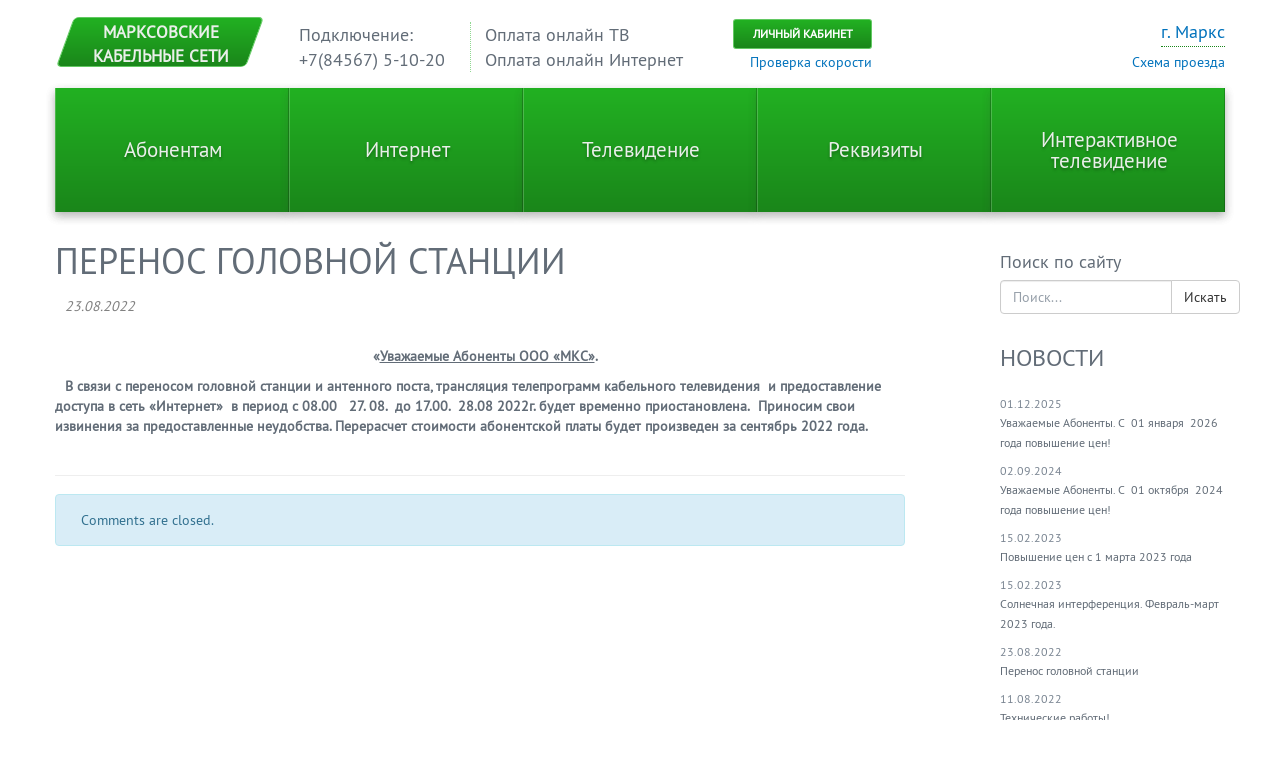

--- FILE ---
content_type: text/html; charset=UTF-8
request_url: http://cabel-tv.ru/%D0%BF%D0%B5%D1%80%D0%B5%D0%BD%D0%BE%D1%81-%D0%B3%D0%BE%D0%BB%D0%BE%D0%B2%D0%BD%D0%BE%D0%B9-%D1%81%D1%82%D0%B0%D0%BD%D1%86%D0%B8%D0%B8/
body_size: 30909
content:
<!doctype html>

<!--[if lt IE 7]>
<html lang="ru-RU" class="no-js lt-ie9 lt-ie8 lt-ie7"><![endif]-->
<!--[if (IE 7)&!(IEMobile)]>
<html lang="ru-RU" class="no-js lt-ie9 lt-ie8"><![endif]-->
<!--[if (IE 8)&!(IEMobile)]>
<html lang="ru-RU" class="no-js lt-ie9"><![endif]-->
<!--[if gt IE 8]><!-->
<html lang="ru-RU" class="no-js"><!--<![endif]-->

<head>
    <meta charset="utf-8">
    <meta name="viewport" content="width=device-width, initial-scale=1.0">
    <meta name="description" content="">
    <meta name="author" content="">
    <title>  Перенос головной станции  &#8212;  Марксовские Кабельные Сети</title>
    <link href="http://cabel-tv.ru/wp-content/themes/carbonsoft/library/css/bootstrap.carbon.css" rel="stylesheet">
    <link href="http://cabel-tv.ru/wp-content/themes/carbonsoft/library/bs-datepicker/css/datepicker3.css" rel="stylesheet">
    <link href="http://cabel-tv.ru/wp-content/themes/carbonsoft/library/css/jquery.datetimepicker.css" rel="stylesheet">
    <link href="http://cabel-tv.ru/wp-content/themes/carbonsoft/library/font-awesome-4.0.3/css/font-awesome.min.css"
          rel="stylesheet">
    <!--    <script src="http://scottjehl.github.io/Respond/dest/respond.src.js"></script>-->
    <script src="http://cabel-tv.ru/wp-content/themes/carbonsoft/library/js/jquery-1.10.2.js"></script>
    <script src="http://cabel-tv.ru/wp-content/themes/carbonsoft/library/js/jquery.datetimepicker.js"></script>
    <script src="http://cabel-tv.ru/wp-content/themes/carbonsoft/library/bs-datepicker/js/bootstrap-datepicker.js"></script>
    <script src="http://cabel-tv.ru/wp-content/themes/carbonsoft/library/bs-datepicker/js/locales/bootstrap-datepicker.ru.js"></script>
    <script src="http://cabel-tv.ru/wp-content/themes/carbonsoft/library/js/bootstrap.min.js"></script>
    <script src="http://cabel-tv.ru/wp-content/themes/carbonsoft/library/js/scripts.js"></script>
    <meta name='robots' content='max-image-preview:large' />
<script type="text/javascript">
/* <![CDATA[ */
window._wpemojiSettings = {"baseUrl":"https:\/\/s.w.org\/images\/core\/emoji\/14.0.0\/72x72\/","ext":".png","svgUrl":"https:\/\/s.w.org\/images\/core\/emoji\/14.0.0\/svg\/","svgExt":".svg","source":{"concatemoji":"http:\/\/cabel-tv.ru\/wp-includes\/js\/wp-emoji-release.min.js?ver=6.4.3"}};
/*! This file is auto-generated */
!function(i,n){var o,s,e;function c(e){try{var t={supportTests:e,timestamp:(new Date).valueOf()};sessionStorage.setItem(o,JSON.stringify(t))}catch(e){}}function p(e,t,n){e.clearRect(0,0,e.canvas.width,e.canvas.height),e.fillText(t,0,0);var t=new Uint32Array(e.getImageData(0,0,e.canvas.width,e.canvas.height).data),r=(e.clearRect(0,0,e.canvas.width,e.canvas.height),e.fillText(n,0,0),new Uint32Array(e.getImageData(0,0,e.canvas.width,e.canvas.height).data));return t.every(function(e,t){return e===r[t]})}function u(e,t,n){switch(t){case"flag":return n(e,"\ud83c\udff3\ufe0f\u200d\u26a7\ufe0f","\ud83c\udff3\ufe0f\u200b\u26a7\ufe0f")?!1:!n(e,"\ud83c\uddfa\ud83c\uddf3","\ud83c\uddfa\u200b\ud83c\uddf3")&&!n(e,"\ud83c\udff4\udb40\udc67\udb40\udc62\udb40\udc65\udb40\udc6e\udb40\udc67\udb40\udc7f","\ud83c\udff4\u200b\udb40\udc67\u200b\udb40\udc62\u200b\udb40\udc65\u200b\udb40\udc6e\u200b\udb40\udc67\u200b\udb40\udc7f");case"emoji":return!n(e,"\ud83e\udef1\ud83c\udffb\u200d\ud83e\udef2\ud83c\udfff","\ud83e\udef1\ud83c\udffb\u200b\ud83e\udef2\ud83c\udfff")}return!1}function f(e,t,n){var r="undefined"!=typeof WorkerGlobalScope&&self instanceof WorkerGlobalScope?new OffscreenCanvas(300,150):i.createElement("canvas"),a=r.getContext("2d",{willReadFrequently:!0}),o=(a.textBaseline="top",a.font="600 32px Arial",{});return e.forEach(function(e){o[e]=t(a,e,n)}),o}function t(e){var t=i.createElement("script");t.src=e,t.defer=!0,i.head.appendChild(t)}"undefined"!=typeof Promise&&(o="wpEmojiSettingsSupports",s=["flag","emoji"],n.supports={everything:!0,everythingExceptFlag:!0},e=new Promise(function(e){i.addEventListener("DOMContentLoaded",e,{once:!0})}),new Promise(function(t){var n=function(){try{var e=JSON.parse(sessionStorage.getItem(o));if("object"==typeof e&&"number"==typeof e.timestamp&&(new Date).valueOf()<e.timestamp+604800&&"object"==typeof e.supportTests)return e.supportTests}catch(e){}return null}();if(!n){if("undefined"!=typeof Worker&&"undefined"!=typeof OffscreenCanvas&&"undefined"!=typeof URL&&URL.createObjectURL&&"undefined"!=typeof Blob)try{var e="postMessage("+f.toString()+"("+[JSON.stringify(s),u.toString(),p.toString()].join(",")+"));",r=new Blob([e],{type:"text/javascript"}),a=new Worker(URL.createObjectURL(r),{name:"wpTestEmojiSupports"});return void(a.onmessage=function(e){c(n=e.data),a.terminate(),t(n)})}catch(e){}c(n=f(s,u,p))}t(n)}).then(function(e){for(var t in e)n.supports[t]=e[t],n.supports.everything=n.supports.everything&&n.supports[t],"flag"!==t&&(n.supports.everythingExceptFlag=n.supports.everythingExceptFlag&&n.supports[t]);n.supports.everythingExceptFlag=n.supports.everythingExceptFlag&&!n.supports.flag,n.DOMReady=!1,n.readyCallback=function(){n.DOMReady=!0}}).then(function(){return e}).then(function(){var e;n.supports.everything||(n.readyCallback(),(e=n.source||{}).concatemoji?t(e.concatemoji):e.wpemoji&&e.twemoji&&(t(e.twemoji),t(e.wpemoji)))}))}((window,document),window._wpemojiSettings);
/* ]]> */
</script>
<link rel='stylesheet' id='carbon-billing_css-css' href='http://cabel-tv.ru/wp-content/plugins/carbon-billing/public/assets/css/public.css?ver=6.4.3' type='text/css' media='all' />
<link rel='stylesheet' id='select2.min.css-css' href='http://cabel-tv.ru/wp-content/themes/carbonsoft/library/css/select2.min.css?ver=6.4.3' type='text/css' media='all' />
<link rel='stylesheet' id='datepicker3.css-css' href='http://cabel-tv.ru/wp-content/themes/carbonsoft/library/bs-datepicker/css/datepicker3.css?ver=6.4.3' type='text/css' media='all' />
<link rel='stylesheet' id='jquery.datetimepicker.css-css' href='http://cabel-tv.ru/wp-content/themes/carbonsoft/library/css/jquery.datetimepicker.css?ver=6.4.3' type='text/css' media='all' />
<link rel='stylesheet' id='font-awesome.min.css-css' href='http://cabel-tv.ru/wp-content/themes/carbonsoft/library/font-awesome-4.0.3/css/font-awesome.min.css?ver=6.4.3' type='text/css' media='all' />
<style id='wp-emoji-styles-inline-css' type='text/css'>

	img.wp-smiley, img.emoji {
		display: inline !important;
		border: none !important;
		box-shadow: none !important;
		height: 1em !important;
		width: 1em !important;
		margin: 0 0.07em !important;
		vertical-align: -0.1em !important;
		background: none !important;
		padding: 0 !important;
	}
</style>
<link rel='stylesheet' id='wp-block-library-css' href='http://cabel-tv.ru/wp-includes/css/dist/block-library/style.min.css?ver=6.4.3' type='text/css' media='all' />
<style id='classic-theme-styles-inline-css' type='text/css'>
/*! This file is auto-generated */
.wp-block-button__link{color:#fff;background-color:#32373c;border-radius:9999px;box-shadow:none;text-decoration:none;padding:calc(.667em + 2px) calc(1.333em + 2px);font-size:1.125em}.wp-block-file__button{background:#32373c;color:#fff;text-decoration:none}
</style>
<style id='global-styles-inline-css' type='text/css'>
body{--wp--preset--color--black: #000000;--wp--preset--color--cyan-bluish-gray: #abb8c3;--wp--preset--color--white: #ffffff;--wp--preset--color--pale-pink: #f78da7;--wp--preset--color--vivid-red: #cf2e2e;--wp--preset--color--luminous-vivid-orange: #ff6900;--wp--preset--color--luminous-vivid-amber: #fcb900;--wp--preset--color--light-green-cyan: #7bdcb5;--wp--preset--color--vivid-green-cyan: #00d084;--wp--preset--color--pale-cyan-blue: #8ed1fc;--wp--preset--color--vivid-cyan-blue: #0693e3;--wp--preset--color--vivid-purple: #9b51e0;--wp--preset--gradient--vivid-cyan-blue-to-vivid-purple: linear-gradient(135deg,rgba(6,147,227,1) 0%,rgb(155,81,224) 100%);--wp--preset--gradient--light-green-cyan-to-vivid-green-cyan: linear-gradient(135deg,rgb(122,220,180) 0%,rgb(0,208,130) 100%);--wp--preset--gradient--luminous-vivid-amber-to-luminous-vivid-orange: linear-gradient(135deg,rgba(252,185,0,1) 0%,rgba(255,105,0,1) 100%);--wp--preset--gradient--luminous-vivid-orange-to-vivid-red: linear-gradient(135deg,rgba(255,105,0,1) 0%,rgb(207,46,46) 100%);--wp--preset--gradient--very-light-gray-to-cyan-bluish-gray: linear-gradient(135deg,rgb(238,238,238) 0%,rgb(169,184,195) 100%);--wp--preset--gradient--cool-to-warm-spectrum: linear-gradient(135deg,rgb(74,234,220) 0%,rgb(151,120,209) 20%,rgb(207,42,186) 40%,rgb(238,44,130) 60%,rgb(251,105,98) 80%,rgb(254,248,76) 100%);--wp--preset--gradient--blush-light-purple: linear-gradient(135deg,rgb(255,206,236) 0%,rgb(152,150,240) 100%);--wp--preset--gradient--blush-bordeaux: linear-gradient(135deg,rgb(254,205,165) 0%,rgb(254,45,45) 50%,rgb(107,0,62) 100%);--wp--preset--gradient--luminous-dusk: linear-gradient(135deg,rgb(255,203,112) 0%,rgb(199,81,192) 50%,rgb(65,88,208) 100%);--wp--preset--gradient--pale-ocean: linear-gradient(135deg,rgb(255,245,203) 0%,rgb(182,227,212) 50%,rgb(51,167,181) 100%);--wp--preset--gradient--electric-grass: linear-gradient(135deg,rgb(202,248,128) 0%,rgb(113,206,126) 100%);--wp--preset--gradient--midnight: linear-gradient(135deg,rgb(2,3,129) 0%,rgb(40,116,252) 100%);--wp--preset--font-size--small: 13px;--wp--preset--font-size--medium: 20px;--wp--preset--font-size--large: 36px;--wp--preset--font-size--x-large: 42px;--wp--preset--spacing--20: 0.44rem;--wp--preset--spacing--30: 0.67rem;--wp--preset--spacing--40: 1rem;--wp--preset--spacing--50: 1.5rem;--wp--preset--spacing--60: 2.25rem;--wp--preset--spacing--70: 3.38rem;--wp--preset--spacing--80: 5.06rem;--wp--preset--shadow--natural: 6px 6px 9px rgba(0, 0, 0, 0.2);--wp--preset--shadow--deep: 12px 12px 50px rgba(0, 0, 0, 0.4);--wp--preset--shadow--sharp: 6px 6px 0px rgba(0, 0, 0, 0.2);--wp--preset--shadow--outlined: 6px 6px 0px -3px rgba(255, 255, 255, 1), 6px 6px rgba(0, 0, 0, 1);--wp--preset--shadow--crisp: 6px 6px 0px rgba(0, 0, 0, 1);}:where(.is-layout-flex){gap: 0.5em;}:where(.is-layout-grid){gap: 0.5em;}body .is-layout-flow > .alignleft{float: left;margin-inline-start: 0;margin-inline-end: 2em;}body .is-layout-flow > .alignright{float: right;margin-inline-start: 2em;margin-inline-end: 0;}body .is-layout-flow > .aligncenter{margin-left: auto !important;margin-right: auto !important;}body .is-layout-constrained > .alignleft{float: left;margin-inline-start: 0;margin-inline-end: 2em;}body .is-layout-constrained > .alignright{float: right;margin-inline-start: 2em;margin-inline-end: 0;}body .is-layout-constrained > .aligncenter{margin-left: auto !important;margin-right: auto !important;}body .is-layout-constrained > :where(:not(.alignleft):not(.alignright):not(.alignfull)){max-width: var(--wp--style--global--content-size);margin-left: auto !important;margin-right: auto !important;}body .is-layout-constrained > .alignwide{max-width: var(--wp--style--global--wide-size);}body .is-layout-flex{display: flex;}body .is-layout-flex{flex-wrap: wrap;align-items: center;}body .is-layout-flex > *{margin: 0;}body .is-layout-grid{display: grid;}body .is-layout-grid > *{margin: 0;}:where(.wp-block-columns.is-layout-flex){gap: 2em;}:where(.wp-block-columns.is-layout-grid){gap: 2em;}:where(.wp-block-post-template.is-layout-flex){gap: 1.25em;}:where(.wp-block-post-template.is-layout-grid){gap: 1.25em;}.has-black-color{color: var(--wp--preset--color--black) !important;}.has-cyan-bluish-gray-color{color: var(--wp--preset--color--cyan-bluish-gray) !important;}.has-white-color{color: var(--wp--preset--color--white) !important;}.has-pale-pink-color{color: var(--wp--preset--color--pale-pink) !important;}.has-vivid-red-color{color: var(--wp--preset--color--vivid-red) !important;}.has-luminous-vivid-orange-color{color: var(--wp--preset--color--luminous-vivid-orange) !important;}.has-luminous-vivid-amber-color{color: var(--wp--preset--color--luminous-vivid-amber) !important;}.has-light-green-cyan-color{color: var(--wp--preset--color--light-green-cyan) !important;}.has-vivid-green-cyan-color{color: var(--wp--preset--color--vivid-green-cyan) !important;}.has-pale-cyan-blue-color{color: var(--wp--preset--color--pale-cyan-blue) !important;}.has-vivid-cyan-blue-color{color: var(--wp--preset--color--vivid-cyan-blue) !important;}.has-vivid-purple-color{color: var(--wp--preset--color--vivid-purple) !important;}.has-black-background-color{background-color: var(--wp--preset--color--black) !important;}.has-cyan-bluish-gray-background-color{background-color: var(--wp--preset--color--cyan-bluish-gray) !important;}.has-white-background-color{background-color: var(--wp--preset--color--white) !important;}.has-pale-pink-background-color{background-color: var(--wp--preset--color--pale-pink) !important;}.has-vivid-red-background-color{background-color: var(--wp--preset--color--vivid-red) !important;}.has-luminous-vivid-orange-background-color{background-color: var(--wp--preset--color--luminous-vivid-orange) !important;}.has-luminous-vivid-amber-background-color{background-color: var(--wp--preset--color--luminous-vivid-amber) !important;}.has-light-green-cyan-background-color{background-color: var(--wp--preset--color--light-green-cyan) !important;}.has-vivid-green-cyan-background-color{background-color: var(--wp--preset--color--vivid-green-cyan) !important;}.has-pale-cyan-blue-background-color{background-color: var(--wp--preset--color--pale-cyan-blue) !important;}.has-vivid-cyan-blue-background-color{background-color: var(--wp--preset--color--vivid-cyan-blue) !important;}.has-vivid-purple-background-color{background-color: var(--wp--preset--color--vivid-purple) !important;}.has-black-border-color{border-color: var(--wp--preset--color--black) !important;}.has-cyan-bluish-gray-border-color{border-color: var(--wp--preset--color--cyan-bluish-gray) !important;}.has-white-border-color{border-color: var(--wp--preset--color--white) !important;}.has-pale-pink-border-color{border-color: var(--wp--preset--color--pale-pink) !important;}.has-vivid-red-border-color{border-color: var(--wp--preset--color--vivid-red) !important;}.has-luminous-vivid-orange-border-color{border-color: var(--wp--preset--color--luminous-vivid-orange) !important;}.has-luminous-vivid-amber-border-color{border-color: var(--wp--preset--color--luminous-vivid-amber) !important;}.has-light-green-cyan-border-color{border-color: var(--wp--preset--color--light-green-cyan) !important;}.has-vivid-green-cyan-border-color{border-color: var(--wp--preset--color--vivid-green-cyan) !important;}.has-pale-cyan-blue-border-color{border-color: var(--wp--preset--color--pale-cyan-blue) !important;}.has-vivid-cyan-blue-border-color{border-color: var(--wp--preset--color--vivid-cyan-blue) !important;}.has-vivid-purple-border-color{border-color: var(--wp--preset--color--vivid-purple) !important;}.has-vivid-cyan-blue-to-vivid-purple-gradient-background{background: var(--wp--preset--gradient--vivid-cyan-blue-to-vivid-purple) !important;}.has-light-green-cyan-to-vivid-green-cyan-gradient-background{background: var(--wp--preset--gradient--light-green-cyan-to-vivid-green-cyan) !important;}.has-luminous-vivid-amber-to-luminous-vivid-orange-gradient-background{background: var(--wp--preset--gradient--luminous-vivid-amber-to-luminous-vivid-orange) !important;}.has-luminous-vivid-orange-to-vivid-red-gradient-background{background: var(--wp--preset--gradient--luminous-vivid-orange-to-vivid-red) !important;}.has-very-light-gray-to-cyan-bluish-gray-gradient-background{background: var(--wp--preset--gradient--very-light-gray-to-cyan-bluish-gray) !important;}.has-cool-to-warm-spectrum-gradient-background{background: var(--wp--preset--gradient--cool-to-warm-spectrum) !important;}.has-blush-light-purple-gradient-background{background: var(--wp--preset--gradient--blush-light-purple) !important;}.has-blush-bordeaux-gradient-background{background: var(--wp--preset--gradient--blush-bordeaux) !important;}.has-luminous-dusk-gradient-background{background: var(--wp--preset--gradient--luminous-dusk) !important;}.has-pale-ocean-gradient-background{background: var(--wp--preset--gradient--pale-ocean) !important;}.has-electric-grass-gradient-background{background: var(--wp--preset--gradient--electric-grass) !important;}.has-midnight-gradient-background{background: var(--wp--preset--gradient--midnight) !important;}.has-small-font-size{font-size: var(--wp--preset--font-size--small) !important;}.has-medium-font-size{font-size: var(--wp--preset--font-size--medium) !important;}.has-large-font-size{font-size: var(--wp--preset--font-size--large) !important;}.has-x-large-font-size{font-size: var(--wp--preset--font-size--x-large) !important;}
.wp-block-navigation a:where(:not(.wp-element-button)){color: inherit;}
:where(.wp-block-post-template.is-layout-flex){gap: 1.25em;}:where(.wp-block-post-template.is-layout-grid){gap: 1.25em;}
:where(.wp-block-columns.is-layout-flex){gap: 2em;}:where(.wp-block-columns.is-layout-grid){gap: 2em;}
.wp-block-pullquote{font-size: 1.5em;line-height: 1.6;}
</style>
<script type="text/javascript" src="http://cabel-tv.ru/wp-content/themes/carbonsoft/library/js/jquery-1.10.2.js?ver=6.4.3" id="jquery-1.10.2-js"></script>
<script type="text/javascript" src="http://cabel-tv.ru/wp-content/themes/carbonsoft/library/js/jquery.datetimepicker.js?ver=6.4.3" id="jquery.datetimepicker.js-js"></script>
<script type="text/javascript" src="http://cabel-tv.ru/wp-content/themes/carbonsoft/library/bs-datepicker/js/bootstrap-datepicker.js?ver=6.4.3" id="bootstrap-datepicker.js-js"></script>
<script type="text/javascript" src="http://cabel-tv.ru/wp-content/themes/carbonsoft/library/bs-datepicker/js/locales/bootstrap-datepicker.ru.js?ver=6.4.3" id="bootstrap-datepicker.ru.js-js"></script>
<script type="text/javascript" src="http://cabel-tv.ru/wp-content/themes/carbonsoft/library/js/scripts.js?ver=6.4.3" id="scripts.js-js"></script>
<script type="text/javascript" src="http://cabel-tv.ru/wp-content/themes/carbonsoft/library/js/select2.full.min.js?ver=6.4.3" id="select2.full.min.js-js"></script>
<link rel="https://api.w.org/" href="http://cabel-tv.ru/wp-json/" /><link rel="alternate" type="application/json" href="http://cabel-tv.ru/wp-json/wp/v2/posts/431" /><link rel="canonical" href="http://cabel-tv.ru/%d0%bf%d0%b5%d1%80%d0%b5%d0%bd%d0%be%d1%81-%d0%b3%d0%be%d0%bb%d0%be%d0%b2%d0%bd%d0%be%d0%b9-%d1%81%d1%82%d0%b0%d0%bd%d1%86%d0%b8%d0%b8/" />
<link rel='shortlink' href='http://cabel-tv.ru/?p=431' />
<link rel="alternate" type="application/json+oembed" href="http://cabel-tv.ru/wp-json/oembed/1.0/embed?url=http%3A%2F%2Fcabel-tv.ru%2F%25d0%25bf%25d0%25b5%25d1%2580%25d0%25b5%25d0%25bd%25d0%25be%25d1%2581-%25d0%25b3%25d0%25be%25d0%25bb%25d0%25be%25d0%25b2%25d0%25bd%25d0%25be%25d0%25b9-%25d1%2581%25d1%2582%25d0%25b0%25d0%25bd%25d1%2586%25d0%25b8%25d0%25b8%2F" />
<link rel="alternate" type="text/xml+oembed" href="http://cabel-tv.ru/wp-json/oembed/1.0/embed?url=http%3A%2F%2Fcabel-tv.ru%2F%25d0%25bf%25d0%25b5%25d1%2580%25d0%25b5%25d0%25bd%25d0%25be%25d1%2581-%25d0%25b3%25d0%25be%25d0%25bb%25d0%25be%25d0%25b2%25d0%25bd%25d0%25be%25d0%25b9-%25d1%2581%25d1%2582%25d0%25b0%25d0%25bd%25d1%2586%25d0%25b8%25d0%25b8%2F&#038;format=xml" />
<link rel="icon" href="http://cabel-tv.ru/wp-content/uploads/2016/03/cropped-favicon-1-32x32.jpg" sizes="32x32" />
<link rel="icon" href="http://cabel-tv.ru/wp-content/uploads/2016/03/cropped-favicon-1-192x192.jpg" sizes="192x192" />
<link rel="apple-touch-icon" href="http://cabel-tv.ru/wp-content/uploads/2016/03/cropped-favicon-1-180x180.jpg" />
<meta name="msapplication-TileImage" content="http://cabel-tv.ru/wp-content/uploads/2016/03/cropped-favicon-1-270x270.jpg" />
    <style>
        body {
    	    -webkit-animation-play-state: running;
            -webkit-animation-delay: 0.1s;
            -webkit-animation-name: fontfix;
            -webkit-animation-duration: 0.1s;
            -webkit-animation-iteration-count: 2;
            -webkit-animation-timing-function: ease-in-out;
        }

        @-webkit-keyframes fontfix {
            from { opacity: 1; }
            to   { opacity: 2; }
        }
    </style>
</head>

<body class="post-template-default single single-post postid-431 single-format-standard">
<div class="container-fixed container">
    <div class="carbon-header">
        <div class="top">
            <div class="logo-container">
                <a href="/">
                    <div class="logo">
                        <div class="logo-text">
                            Марксовские Кабельные Сети                        </div>
                    </div>
                </a>
            </div>
            <div class="contacts">
                <div class="phone" itemscope itemtype="http://schema.org/LocalBusiness">
        	    <span class="heading"> <a href="http://cabel-tv.ru/category/for_abonents/how_to_connect/">Подключение:</span>
                    <span itemprop="telephone">
                        <a href="tel:+78456751020">+7(84567) 5-10-20</a>
                    </span>
                </div>
                <div class="phone" itemscope itemtype="http://schema.org/LocalBusiness">
                    <span class="heading"><a href="https://autopays.ru/payment/#!search_provider/pt_search/111-14770-2/pay" target="_blank">Оплата онлайн ТВ</a></span>
                    <span class="heading"><a href="https://autopays.ru/payment/#!search_provider/pt_search/111-14770-1/pay" target="_blank">Оплата онлайн Интернет</a></span>
                </div>

            </div>
            <div class="controls">
                <div class="actions">
                    <a id="cabinet-link" class="btn btn-sm btn-primary" href="/cabinet/welcome/">Личный кабинет</a>
                    <a class="" href="https://yandex.ru/internet" target="_blank">Проверка скорости</a>
                </div>
                <div class="change-city-container">
                    <div class="change-city">
                        <a href="">г. Маркс</a>
                    </div>
                    <a href="https://yandex.ru/maps/org/marksovskiye_kabelnyye_seti/34249371475/?ll=46.755859%2C51.701836&z=18">Схема проезда</a>
                </div>
            </div>
        </div>
        <div id="menu-%d0%bc%d0%b5%d0%bd%d1%8e-%d0%b3%d0%bb%d0%b0%d0%b2%d0%bd%d0%be%d0%b3%d0%be-%d1%81%d0%b0%d0%b9%d1%82%d0%b0" class="carbon-navbar"><li id="menu-item-492" class="menu-item menu-item-type-post_type menu-item-object-page menu-item-492"><a href="http://cabel-tv.ru/%d0%b0%d0%b1%d0%be%d0%bd%d0%b5%d0%bd%d1%82%d0%b0%d0%bc/">Абонентам</a></li>
<li id="menu-item-494" class="menu-item menu-item-type-post_type menu-item-object-page menu-item-494"><a href="http://cabel-tv.ru/%d0%b8%d0%bd%d1%82%d0%b5%d1%80%d0%bd%d0%b5%d1%82/">Интернет</a></li>
<li id="menu-item-495" class="menu-item menu-item-type-post_type menu-item-object-page menu-item-495"><a href="http://cabel-tv.ru/%d1%82%d0%b5%d0%bb%d0%b5%d0%b2%d0%b8%d0%b4%d0%b5%d0%bd%d0%b8%d0%b5/">Телевидение</a></li>
<li id="menu-item-496" class="menu-item menu-item-type-post_type menu-item-object-page menu-item-496"><a href="http://cabel-tv.ru/%d1%80%d0%b5%d0%ba%d0%b2%d0%b8%d0%b7%d0%b8%d1%82%d1%8b/">Реквизиты</a></li>
<li id="menu-item-493" class="menu-item menu-item-type-post_type menu-item-object-page menu-item-493"><a href="http://cabel-tv.ru/%d0%b8%d0%bd%d1%82%d0%b5%d1%80%d0%b0%d0%ba%d1%82%d0%b8%d0%b2%d0%bd%d0%be%d0%b5-%d1%82%d0%b5%d0%bb%d0%b5%d0%b2%d0%b8%d0%b4%d0%b5%d0%bd%d0%b8%d0%b5/">Интерактивное телевидение</a></li>
</div>    </div>



<div id="content" class="row clearfix">
    <div id="main" class="col-xs-11 clearfix" role="main">

                    <article id="post-431" class="clearfix post-431 post type-post status-publish format-standard hentry category-news" role="article" itemscope
                     itemtype="http://schema.org/BlogPosting">
                <header>
                    <h1 class="single-title" itemprop="headline">Перенос головной станции</h1>
                </header>
                <!-- end article header -->
                <p class="meta"><time datetime="2022-08-23" pubdate>23.08.2022</time></p>

                <section class="post_content clearfix" itemprop="articleBody">
                    
<p class="has-text-align-center" class="lead"><strong>«<u>Уважаемые Абоненты ООО «МКС»</u>.</strong></p>



<p><strong>В связи с переносом головной станции и антенного поста, трансляция телепрограмм кабельного телевидения&nbsp; и предоставление доступа в сеть «Интернет»&nbsp; в период с 08.00 &nbsp;&nbsp;27. 08. &nbsp;до 17.00. &nbsp;28.08 2022г. будет временно приостановлена.&nbsp; Приносим свои извинения за предоставленные неудобства. Перерасчет стоимости абонентской платы будет произведен за сентябрь 2022 года.</strong></p>

                    
                </section>
                <!-- end article section -->
                                                <!-- end article footer -->
            </article> <!-- end article -->

            
    <!-- You can start editing here. -->


    
        <!-- If comments are closed. -->
        <p class="alert alert-info">Comments are closed.</p>

    



        
        
    </div>
    <!-- end #main -->
    <div id="sidebar1" class="col-xs-3 col-xs-offset-1 sidebar" class="sidebar" role="complementary">

    
        <div id="search-3" class="widget widget_search"><h4 class="widgettitle">Поиск по сайту</h4><form action="http://cabel-tv.ru/" method="get" class="form-inline">
    <fieldset>
		<div class="input-group">
			<input type="text" name="s" id="search" placeholder="Поиск..." value="" class="form-control" />
			<span class="input-group-btn">
				<button type="submit" class="btn btn-default">Искать</button>
			</span>
		</div>
    </fieldset>
</form></div>
<h4 class="h3">Новости</h4>
<div class="news-list">
                <div class="news-item">
            <time datetime="01.12.2025">01.12.2025</time>
            <div>
                <a href="http://cabel-tv.ru/%d1%83%d0%b2%d0%b0%d0%b6%d0%b0%d0%b5%d0%bc%d1%8b%d0%b5-%d0%b0%d0%b1%d0%be%d0%bd%d0%b5%d0%bd%d1%82%d1%8b-c-01-%d1%8f%d0%bd%d0%b2%d0%b0%d1%80%d1%8f-2026-%d0%b3%d0%be%d0%b4%d0%b0-%d0%bf/">Уважаемые Абоненты. C  01 января  2026 года повышение цен!</a>
            </div>
        </div>
            <div class="news-item">
            <time datetime="02.09.2024">02.09.2024</time>
            <div>
                <a href="http://cabel-tv.ru/%d1%83%d0%b2%d0%b0%d0%b6%d0%b0%d0%b5%d0%bc%d1%8b%d0%b5-%d0%b0%d0%b1%d0%be%d0%bd%d0%b5%d0%bd%d1%82%d1%8b-c-01-%d0%be%d0%ba%d1%82%d1%8f%d0%b1%d1%80%d1%8f-2024-%d0%b3%d0%be%d0%b4%d0%b0/">Уважаемые Абоненты. C  01 октября  2024 года повышение цен!</a>
            </div>
        </div>
            <div class="news-item">
            <time datetime="15.02.2023">15.02.2023</time>
            <div>
                <a href="http://cabel-tv.ru/%d0%bf%d0%be%d0%b2%d1%8b%d1%88%d0%b5%d0%bd%d0%b8%d0%b5-%d1%86%d0%b5%d0%bd-%d1%81-1-%d0%bc%d0%b0%d1%80%d1%82%d0%b0-2023-%d0%b3%d0%be%d0%b4%d0%b0/">Повышение цен с 1 марта 2023 года</a>
            </div>
        </div>
            <div class="news-item">
            <time datetime="15.02.2023">15.02.2023</time>
            <div>
                <a href="http://cabel-tv.ru/%d1%81%d0%be%d0%bb%d0%bd%d0%b5%d1%87%d0%bd%d0%b0%d1%8f-%d0%b8%d0%bd%d1%82%d0%b5%d1%80%d1%84%d0%b5%d1%80%d0%b5%d0%bd%d1%86%d0%b8%d1%8f-%d1%84%d0%b5%d0%b2%d1%80%d0%b0%d0%bb%d1%8c-%d0%bc%d0%b0%d1%80/">Солнечная интерференция. Февраль-март 2023 года.</a>
            </div>
        </div>
            <div class="news-item">
            <time datetime="23.08.2022">23.08.2022</time>
            <div>
                <a href="http://cabel-tv.ru/%d0%bf%d0%b5%d1%80%d0%b5%d0%bd%d0%be%d1%81-%d0%b3%d0%be%d0%bb%d0%be%d0%b2%d0%bd%d0%be%d0%b9-%d1%81%d1%82%d0%b0%d0%bd%d1%86%d0%b8%d0%b8/">Перенос головной станции</a>
            </div>
        </div>
            <div class="news-item">
            <time datetime="11.08.2022">11.08.2022</time>
            <div>
                <a href="http://cabel-tv.ru/%d1%82%d0%b5%d1%85%d0%bd%d0%b8%d1%87%d0%b5%d1%81%d0%ba%d0%b8%d0%b5-%d1%80%d0%b0%d0%b1%d0%be%d1%82%d1%8b-2/">Технические работы!</a>
            </div>
        </div>
            <div class="news-item">
            <time datetime="30.05.2022">30.05.2022</time>
            <div>
                <a href="http://cabel-tv.ru/%d1%82%d0%b5%d1%85%d0%bd%d0%b8%d1%87%d0%b5%d1%81%d0%ba%d0%b8%d0%b5-%d1%80%d0%b0%d0%b1%d0%be%d1%82%d1%8b/">Технические работы.</a>
            </div>
        </div>
            <div class="news-item">
            <time datetime="05.03.2021">05.03.2021</time>
            <div>
                <a href="http://cabel-tv.ru/394-2/">Платежи по новым реквизитам</a>
            </div>
        </div>
            <div class="news-item">
            <time datetime="19.10.2020">19.10.2020</time>
            <div>
                <a href="http://cabel-tv.ru/%d0%bf%d0%be%d0%b2%d1%8b%d1%88%d0%b5%d0%bd%d0%b8%d0%b5-%d1%81%d1%82%d0%be%d0%b8%d0%bc%d0%be%d1%81%d1%82%d0%b8-%d0%bd%d0%b0-%d0%bf%d1%80%d0%b5%d0%b4%d0%be%d1%81%d1%82%d0%b0%d0%b2%d0%bb%d1%8f%d0%b5/">Повышение стоимости на предоставляемые услуги!</a>
            </div>
        </div>
            <div class="news-item">
            <time datetime="27.03.2020">27.03.2020</time>
            <div>
                <a href="http://cabel-tv.ru/%d1%80%d0%b5%d0%b6%d0%b8%d0%bc-%d1%80%d0%b0%d0%b1%d0%be%d1%82%d1%8b-%d1%81-28-%d0%bc%d0%b0%d1%80%d1%82%d0%b0-%d0%bf%d0%be-5-%d0%b0%d0%bf%d1%80%d0%b5%d0%bb%d1%8f-2020-%d0%b3%d0%be%d0%b4%d0%b0/">Режим работы с 28 марта по 5 апреля 2020 года</a>
            </div>
        </div>
    </div>

    
</div></div>
        <div class="footer">
            <div class="col-xs-10">
                <p>
                    <small>Copyright &copy; 2016 </small>
                </p>
            </div>
            <div class="col-xs-5">

            </div>

        </div>

    </div>

    <!-- /.container -->

				
	</body>

</html> <!-- end of site. what a ride! -->
